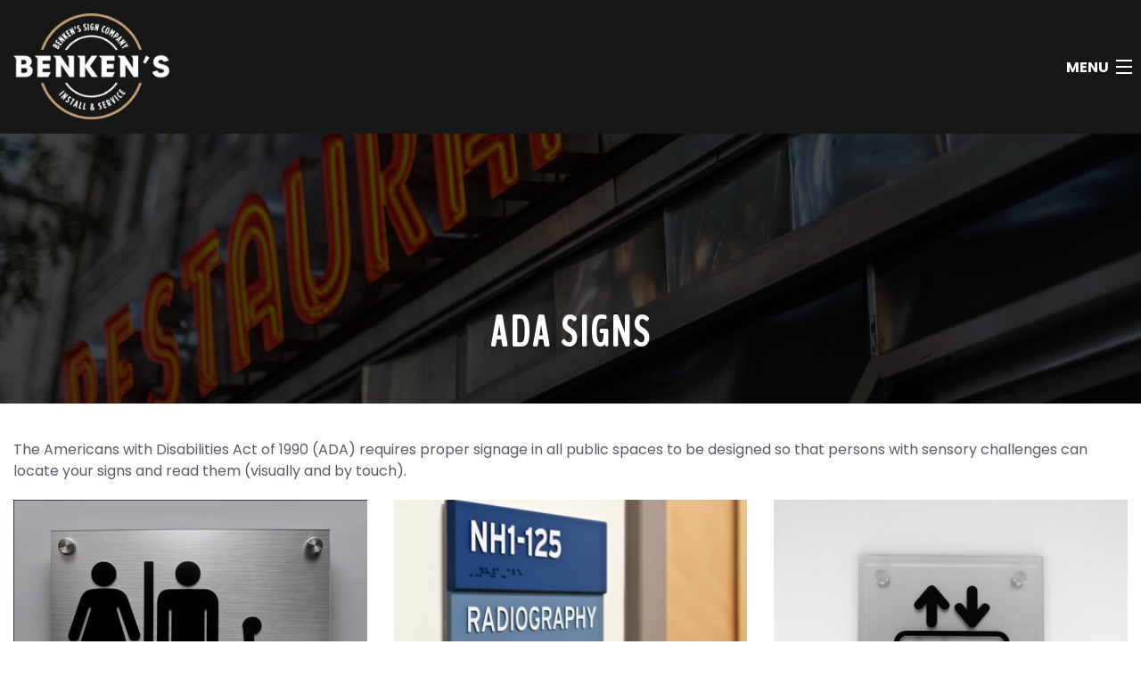

--- FILE ---
content_type: text/html;charset=UTF-8
request_url: https://www.benkenssignco.com/sign-types/ada-signs/
body_size: 2527
content:
<!DOCTYPE html>
<html lang="en">
	<head>
	    <!-- Global site tag (gtag.js) - Google Analytics -->
<script async src="https://www.googletagmanager.com/gtag/js?id=G-EBY6TREV98"></script>
<script>
  window.dataLayer = window.dataLayer || [];
  function gtag(){dataLayer.push(arguments);}
  gtag('js', new Date());

  gtag('config', 'G-EBY6TREV98');
</script>
	    <link rel="apple-touch-icon" sizes="180x180" href="/apple-touch-icon.png">
<link rel="icon" type="image/png" sizes="32x32" href="/favicon-32x32.png">
<link rel="icon" type="image/png" sizes="16x16" href="/favicon-16x16.png">
<link rel="manifest" href="/site.webmanifest">
<link rel="mask-icon" href="/safari-pinned-tab.svg" color="#5bbad5">
<meta name="msapplication-TileColor" content="#da532c">
<meta name="theme-color" content="#ffffff">
		<title>ADA Signs in Tyler, TX  |  Benken's Sign Company </title>
		<meta name="viewport" content="width=device-width, initial-scale=1">
		<link rel="stylesheet" type="text/css" href="/assets/css/styles.min.css">
		<link rel="stylesheet" href="/assets/css/animate.css">
		<link rel="stylesheet" href="https://use.fontawesome.com/releases/v5.8.2/css/all.css?v=1234" integrity="sha384-oS3vJWv+0UjzBfQzYUhtDYW+Pj2yciDJxpsK1OYPAYjqT085Qq/1cq5FLXAZQ7Ay" crossorigin="anonymous">

		<link rel="preconnect" href="https://fonts.gstatic.com">
		<link href="https://fonts.googleapis.com/css2?family=BenchNine&family=Poppins:wght@400;700&display=swap" rel="stylesheet">
		<link rel="stylesheet" href="//maxcdn.bootstrapcdn.com/font-awesome/4.7.0/css/font-awesome.min.css">
		<script src="//cdnjs.cloudflare.com/ajax/libs/modernizr/2.8.3/modernizr.min.js" type="text/javascript"></script>
		<script src="//ajax.googleapis.com/ajax/libs/jquery/1.11.2/jquery.min.js"></script>
	</head>
	<body>

			<nav class="top-bar" data-topbar data-options="mobile_show_parent_link: false">
				<ul class="title-area">
					<li class="name title">
						<a href="/"><img class="logo" src="/images/header-logo.png" alt="Brothers Properties and Construction"></a>
					</li>
					<li class="toggle-topbar menu-icon"><a href="#"><span>Menu</span></a></li>
				</ul>
				<section class="top-bar-section">
					<ul class="right">
						<li><a href="/">Home</a></li><li><a href="/about/">About</a></li><li><a href="/areas-we-service/">Areas We Service</a></li><li><a href="/sign-installation/">Sign Installation</a></li><li><a href="/sign-repair/">Sign Repair</a></li><li><a href="/sign-removal/">Sign Removal</a></li><li class="has-dropdown"><a href="#">Sign Types</a><ul class="dropdown"><li><a href="/sign-types/pylon-signs/">Pylon Signs </a></li><li><a href="/sign-types/monument-signs/">Monument Signs </a></li><li><a href="/sign-types/channel-letter-signs/">Channel Letter Signs </a></li><li><a href="/sign-types/routed-letter-signs/">Routed Letter Signs </a></li><li><a href="/sign-types/cabinet-signs/">Cabinet Signs </a></li><li><a href="/sign-types/vacuum-formed-sign-faces/">Vacuum-Formed Sign Faces </a></li><li><a href="/sign-types/digital-led-or-emc-signs/">Digital LED or EMC Signs </a></li><li><a href="/sign-types/wayfindingdirectory-signs/">Wayfinding/Directory Signs </a></li><li><a href="/sign-types/wall-signs/">Wall Signs </a></li><li><a href="/sign-types/multi-tenant-signs/">Multi-Tenant Signs </a></li><li><a href="/sign-types/interior-architectural-signs/">Interior Architectural Signs </a></li><li><a href="/sign-types/ada-signs/">ADA Signs </a></li></ul></li>
						<li><a href="/get-quote" class="buttontop">Request Quote</a></li>
					</ul>
				</section>
			</nav>


		<div class="pageHeader">
			<div class="row">
				<div class="small-12 columns text-center">
		      		          <h1><!--StartFragment-->ADA SIGNS<!--EndFragment--></h1>
		      		    </div>
		  </div>
		</div>

		<div class="contentMain">


<div class="contentMain constr-width">

<div class="row">
	<div class="small-12 columns">
		<!--StartFragment--><p>The Americans with Disabilities Act of 1990 (ADA) requires proper signage in all public spaces to be designed so that persons with sensory challenges can locate your signs and read them (visually and by touch).&nbsp;</p><!--EndFragment-->
	</div>
</div><div class="row">
    <div class="small-12 medium-4 columns">
	<img  alt="" longdesc="" src="/glide/uploads/cms/6634ee4c499e9/?w=1200&h=1200&fit=max&or=auto">
	</div>
    <div class="small-12 medium-4 columns">
	<img  alt="" longdesc="" src="/glide/uploads/cms/6634ee511a1aa/?w=1200&h=1200&fit=max&or=auto">
	</div>
    <div class="small-12 medium-4 columns">
	<img  alt="" longdesc="" src="/glide/uploads/cms/6634ee5662ad4/?w=1200&h=1200&fit=max&or=auto">
	</div>
</div>
<hr>

</div>

<style>
.hiddenCMSToolbar {
    display:none;
}
</style>

</div>


</div>
<!--End contentMain-->


<div class="footer">

<div class="row valign-middle" data-equalizer>

	<div class="medium-3 columns text-center" >
		<a href="/"><img class="footer-logo" src="/images/header-logo.png" alt="Brothers Properties and Construction"></a>
	</div>
		<div class="medium-3 columns text-center">
			<h4>Contact</h4>
			<p>
				<a href="tel:1-903-343-0058">(903) 343-0058 </a>
				<br><a href="/get-quote">Contact Us Online</a>
				<br><a href="/get-quote">Get A Quote</a>
			</p>
		</div>
		<div class="medium-3 columns text-center">
			<h4>Services</h4>
			<p>
				<a href="/sign-installation/">Sign Installation</a>
				<br><a href="/sign-repair/">Sign Repair</a>
				<br><a href="/sign-removal/">Sign Removal</a>

				<br><a href="/sign-types">Types of Signs</a>
			</p>
		</div>
		<div class="medium-3 columns text-center">
				<h4>Quick Links</h4>
				<p>
					<a href="/about">About Us</a>
					<br><a href="/areas-we-service">Service Area</a>
				</p>
		</div>
	</div>
	<div class="row">
		<div class="small-12 columns text-center">
			<img src="/images/tx.png" alt="Texas Sign Association">
			<img src="/images/int.png" alt="International Sign Association">
		<br><br><p>&copy; <script language="JavaScript" type="text/javascript">
				now = new Date
				theYear=now.getYear()
				if (theYear < 1900)
				theYear=theYear+1900
				document.write(theYear)
			</script> Benken's Sign Company &nbsp; | &nbsp; Responsive website by<a href="https://groupm7.com/" target="_blank" rel="nofollow"> <b>GroupM7 Design&trade;</b></a></p>
		</div>
	</div>
</div>

	<script src="//cdnjs.cloudflare.com/ajax/libs/foundation/5.5.1/js/foundation.min.js"></script>
	<script>$(document).foundation()</script>
	<script src="/assets/js/wow.js"></script>

	<script>
	$(function() {
		$(document).foundation();
		new WOW().init();
	});
	</script>
	<script>
		$(document).foundation({
  equalizer : {
    // Specify if Equalizer should make elements equal height once they become stacked.
    equalize_on_stack: true
  }
});
	</script>


	</body>
</html>
